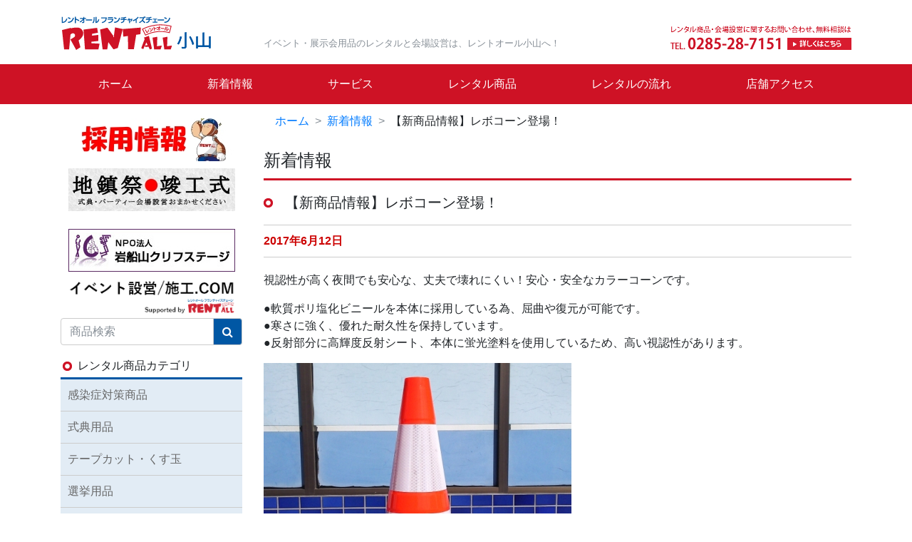

--- FILE ---
content_type: text/html; charset=UTF-8
request_url: https://www.rentall-oyama.com/news/2017/06/post_53.html
body_size: 47702
content:
<!DOCTYPE html>
<html lang="ja">
<head>
	
<!-- Global site tag (gtag.js) - Google Analytics -->
<script async src="https://www.googletagmanager.com/gtag/js?id=UA-17663013-1"></script>
<script>
  window.dataLayer = window.dataLayer || [];
  function gtag(){dataLayer.push(arguments);}
  gtag('js', new Date());

  gtag('config', 'UA-17663013-1');
</script>
	
<meta charset="UTF-8">
<meta name="viewport" content="width=device-width, initial-scale=1, shrink-to-fit=no">
<meta name="description" content="レントオール小山は栃木県小山市の総合レンタル・イベント会社です。 展示会用品、式典用品、模擬店用品、テント・ステージなどのイベント用品のレンタルから会場設営まで行っております。小山市近郊はもちろん、栃木県全域、茨城県南西部のイベントにも対応いたします。">

<title>【新商品情報】レボコーン登場！ | 栃木県のイベント用品レンタルはレントオール小山へ</title>

<!-- Bootstrap core CSS -->
<link href="https://www.rentall-oyama.com/wp/wp-content/themes/rentall/css/bootstrap.min.css" rel="stylesheet" media="screen">
<link href="https://www.rentall-oyama.com/wp/wp-content/themes/rentall/css/print/bootstrap.min.css" rel="stylesheet" media="print">

<!-- Font Awesome CSS -->
<link href="https://www.rentall-oyama.com/wp/wp-content/themes/rentall/css/font-awesome.min.css" rel="stylesheet">

<!-- Custom styles for this template -->
<link href="https://www.rentall-oyama.com/wp/wp-content/themes/rentall/style.css" rel="stylesheet">
<link href="https://www.rentall-oyama.com/wp/wp-content/themes/rentall/css/override.css" rel="stylesheet" media="screen">
<link href="https://www.rentall-oyama.com/wp/wp-content/themes/rentall/css/print/override.css" rel="stylesheet" media="print">

<!-- 20250129 for test by Fukuda -->	
	

<meta name='robots' content='max-image-preview:large' />
	<style>img:is([sizes="auto" i], [sizes^="auto," i]) { contain-intrinsic-size: 3000px 1500px }</style>
	<link rel="alternate" type="application/rss+xml" title="栃木県のイベント用品レンタルはレントオール小山へ &raquo; 【新商品情報】レボコーン登場！ のコメントのフィード" href="https://www.rentall-oyama.com/news/2017/06/post_53.html/feed" />
<script type="text/javascript">
/* <![CDATA[ */
window._wpemojiSettings = {"baseUrl":"https:\/\/s.w.org\/images\/core\/emoji\/16.0.1\/72x72\/","ext":".png","svgUrl":"https:\/\/s.w.org\/images\/core\/emoji\/16.0.1\/svg\/","svgExt":".svg","source":{"concatemoji":"https:\/\/www.rentall-oyama.com\/wp\/wp-includes\/js\/wp-emoji-release.min.js"}};
/*! This file is auto-generated */
!function(s,n){var o,i,e;function c(e){try{var t={supportTests:e,timestamp:(new Date).valueOf()};sessionStorage.setItem(o,JSON.stringify(t))}catch(e){}}function p(e,t,n){e.clearRect(0,0,e.canvas.width,e.canvas.height),e.fillText(t,0,0);var t=new Uint32Array(e.getImageData(0,0,e.canvas.width,e.canvas.height).data),a=(e.clearRect(0,0,e.canvas.width,e.canvas.height),e.fillText(n,0,0),new Uint32Array(e.getImageData(0,0,e.canvas.width,e.canvas.height).data));return t.every(function(e,t){return e===a[t]})}function u(e,t){e.clearRect(0,0,e.canvas.width,e.canvas.height),e.fillText(t,0,0);for(var n=e.getImageData(16,16,1,1),a=0;a<n.data.length;a++)if(0!==n.data[a])return!1;return!0}function f(e,t,n,a){switch(t){case"flag":return n(e,"\ud83c\udff3\ufe0f\u200d\u26a7\ufe0f","\ud83c\udff3\ufe0f\u200b\u26a7\ufe0f")?!1:!n(e,"\ud83c\udde8\ud83c\uddf6","\ud83c\udde8\u200b\ud83c\uddf6")&&!n(e,"\ud83c\udff4\udb40\udc67\udb40\udc62\udb40\udc65\udb40\udc6e\udb40\udc67\udb40\udc7f","\ud83c\udff4\u200b\udb40\udc67\u200b\udb40\udc62\u200b\udb40\udc65\u200b\udb40\udc6e\u200b\udb40\udc67\u200b\udb40\udc7f");case"emoji":return!a(e,"\ud83e\udedf")}return!1}function g(e,t,n,a){var r="undefined"!=typeof WorkerGlobalScope&&self instanceof WorkerGlobalScope?new OffscreenCanvas(300,150):s.createElement("canvas"),o=r.getContext("2d",{willReadFrequently:!0}),i=(o.textBaseline="top",o.font="600 32px Arial",{});return e.forEach(function(e){i[e]=t(o,e,n,a)}),i}function t(e){var t=s.createElement("script");t.src=e,t.defer=!0,s.head.appendChild(t)}"undefined"!=typeof Promise&&(o="wpEmojiSettingsSupports",i=["flag","emoji"],n.supports={everything:!0,everythingExceptFlag:!0},e=new Promise(function(e){s.addEventListener("DOMContentLoaded",e,{once:!0})}),new Promise(function(t){var n=function(){try{var e=JSON.parse(sessionStorage.getItem(o));if("object"==typeof e&&"number"==typeof e.timestamp&&(new Date).valueOf()<e.timestamp+604800&&"object"==typeof e.supportTests)return e.supportTests}catch(e){}return null}();if(!n){if("undefined"!=typeof Worker&&"undefined"!=typeof OffscreenCanvas&&"undefined"!=typeof URL&&URL.createObjectURL&&"undefined"!=typeof Blob)try{var e="postMessage("+g.toString()+"("+[JSON.stringify(i),f.toString(),p.toString(),u.toString()].join(",")+"));",a=new Blob([e],{type:"text/javascript"}),r=new Worker(URL.createObjectURL(a),{name:"wpTestEmojiSupports"});return void(r.onmessage=function(e){c(n=e.data),r.terminate(),t(n)})}catch(e){}c(n=g(i,f,p,u))}t(n)}).then(function(e){for(var t in e)n.supports[t]=e[t],n.supports.everything=n.supports.everything&&n.supports[t],"flag"!==t&&(n.supports.everythingExceptFlag=n.supports.everythingExceptFlag&&n.supports[t]);n.supports.everythingExceptFlag=n.supports.everythingExceptFlag&&!n.supports.flag,n.DOMReady=!1,n.readyCallback=function(){n.DOMReady=!0}}).then(function(){return e}).then(function(){var e;n.supports.everything||(n.readyCallback(),(e=n.source||{}).concatemoji?t(e.concatemoji):e.wpemoji&&e.twemoji&&(t(e.twemoji),t(e.wpemoji)))}))}((window,document),window._wpemojiSettings);
/* ]]> */
</script>
<style id='wp-emoji-styles-inline-css' type='text/css'>

	img.wp-smiley, img.emoji {
		display: inline !important;
		border: none !important;
		box-shadow: none !important;
		height: 1em !important;
		width: 1em !important;
		margin: 0 0.07em !important;
		vertical-align: -0.1em !important;
		background: none !important;
		padding: 0 !important;
	}
</style>
<link rel='stylesheet' id='wp-block-library-css' href='https://www.rentall-oyama.com/wp/wp-includes/css/dist/block-library/style.min.css' type='text/css' media='all' />
<style id='classic-theme-styles-inline-css' type='text/css'>
/*! This file is auto-generated */
.wp-block-button__link{color:#fff;background-color:#32373c;border-radius:9999px;box-shadow:none;text-decoration:none;padding:calc(.667em + 2px) calc(1.333em + 2px);font-size:1.125em}.wp-block-file__button{background:#32373c;color:#fff;text-decoration:none}
</style>
<style id='global-styles-inline-css' type='text/css'>
:root{--wp--preset--aspect-ratio--square: 1;--wp--preset--aspect-ratio--4-3: 4/3;--wp--preset--aspect-ratio--3-4: 3/4;--wp--preset--aspect-ratio--3-2: 3/2;--wp--preset--aspect-ratio--2-3: 2/3;--wp--preset--aspect-ratio--16-9: 16/9;--wp--preset--aspect-ratio--9-16: 9/16;--wp--preset--color--black: #000000;--wp--preset--color--cyan-bluish-gray: #abb8c3;--wp--preset--color--white: #ffffff;--wp--preset--color--pale-pink: #f78da7;--wp--preset--color--vivid-red: #cf2e2e;--wp--preset--color--luminous-vivid-orange: #ff6900;--wp--preset--color--luminous-vivid-amber: #fcb900;--wp--preset--color--light-green-cyan: #7bdcb5;--wp--preset--color--vivid-green-cyan: #00d084;--wp--preset--color--pale-cyan-blue: #8ed1fc;--wp--preset--color--vivid-cyan-blue: #0693e3;--wp--preset--color--vivid-purple: #9b51e0;--wp--preset--gradient--vivid-cyan-blue-to-vivid-purple: linear-gradient(135deg,rgba(6,147,227,1) 0%,rgb(155,81,224) 100%);--wp--preset--gradient--light-green-cyan-to-vivid-green-cyan: linear-gradient(135deg,rgb(122,220,180) 0%,rgb(0,208,130) 100%);--wp--preset--gradient--luminous-vivid-amber-to-luminous-vivid-orange: linear-gradient(135deg,rgba(252,185,0,1) 0%,rgba(255,105,0,1) 100%);--wp--preset--gradient--luminous-vivid-orange-to-vivid-red: linear-gradient(135deg,rgba(255,105,0,1) 0%,rgb(207,46,46) 100%);--wp--preset--gradient--very-light-gray-to-cyan-bluish-gray: linear-gradient(135deg,rgb(238,238,238) 0%,rgb(169,184,195) 100%);--wp--preset--gradient--cool-to-warm-spectrum: linear-gradient(135deg,rgb(74,234,220) 0%,rgb(151,120,209) 20%,rgb(207,42,186) 40%,rgb(238,44,130) 60%,rgb(251,105,98) 80%,rgb(254,248,76) 100%);--wp--preset--gradient--blush-light-purple: linear-gradient(135deg,rgb(255,206,236) 0%,rgb(152,150,240) 100%);--wp--preset--gradient--blush-bordeaux: linear-gradient(135deg,rgb(254,205,165) 0%,rgb(254,45,45) 50%,rgb(107,0,62) 100%);--wp--preset--gradient--luminous-dusk: linear-gradient(135deg,rgb(255,203,112) 0%,rgb(199,81,192) 50%,rgb(65,88,208) 100%);--wp--preset--gradient--pale-ocean: linear-gradient(135deg,rgb(255,245,203) 0%,rgb(182,227,212) 50%,rgb(51,167,181) 100%);--wp--preset--gradient--electric-grass: linear-gradient(135deg,rgb(202,248,128) 0%,rgb(113,206,126) 100%);--wp--preset--gradient--midnight: linear-gradient(135deg,rgb(2,3,129) 0%,rgb(40,116,252) 100%);--wp--preset--font-size--small: 13px;--wp--preset--font-size--medium: 20px;--wp--preset--font-size--large: 36px;--wp--preset--font-size--x-large: 42px;--wp--preset--spacing--20: 0.44rem;--wp--preset--spacing--30: 0.67rem;--wp--preset--spacing--40: 1rem;--wp--preset--spacing--50: 1.5rem;--wp--preset--spacing--60: 2.25rem;--wp--preset--spacing--70: 3.38rem;--wp--preset--spacing--80: 5.06rem;--wp--preset--shadow--natural: 6px 6px 9px rgba(0, 0, 0, 0.2);--wp--preset--shadow--deep: 12px 12px 50px rgba(0, 0, 0, 0.4);--wp--preset--shadow--sharp: 6px 6px 0px rgba(0, 0, 0, 0.2);--wp--preset--shadow--outlined: 6px 6px 0px -3px rgba(255, 255, 255, 1), 6px 6px rgba(0, 0, 0, 1);--wp--preset--shadow--crisp: 6px 6px 0px rgba(0, 0, 0, 1);}:where(.is-layout-flex){gap: 0.5em;}:where(.is-layout-grid){gap: 0.5em;}body .is-layout-flex{display: flex;}.is-layout-flex{flex-wrap: wrap;align-items: center;}.is-layout-flex > :is(*, div){margin: 0;}body .is-layout-grid{display: grid;}.is-layout-grid > :is(*, div){margin: 0;}:where(.wp-block-columns.is-layout-flex){gap: 2em;}:where(.wp-block-columns.is-layout-grid){gap: 2em;}:where(.wp-block-post-template.is-layout-flex){gap: 1.25em;}:where(.wp-block-post-template.is-layout-grid){gap: 1.25em;}.has-black-color{color: var(--wp--preset--color--black) !important;}.has-cyan-bluish-gray-color{color: var(--wp--preset--color--cyan-bluish-gray) !important;}.has-white-color{color: var(--wp--preset--color--white) !important;}.has-pale-pink-color{color: var(--wp--preset--color--pale-pink) !important;}.has-vivid-red-color{color: var(--wp--preset--color--vivid-red) !important;}.has-luminous-vivid-orange-color{color: var(--wp--preset--color--luminous-vivid-orange) !important;}.has-luminous-vivid-amber-color{color: var(--wp--preset--color--luminous-vivid-amber) !important;}.has-light-green-cyan-color{color: var(--wp--preset--color--light-green-cyan) !important;}.has-vivid-green-cyan-color{color: var(--wp--preset--color--vivid-green-cyan) !important;}.has-pale-cyan-blue-color{color: var(--wp--preset--color--pale-cyan-blue) !important;}.has-vivid-cyan-blue-color{color: var(--wp--preset--color--vivid-cyan-blue) !important;}.has-vivid-purple-color{color: var(--wp--preset--color--vivid-purple) !important;}.has-black-background-color{background-color: var(--wp--preset--color--black) !important;}.has-cyan-bluish-gray-background-color{background-color: var(--wp--preset--color--cyan-bluish-gray) !important;}.has-white-background-color{background-color: var(--wp--preset--color--white) !important;}.has-pale-pink-background-color{background-color: var(--wp--preset--color--pale-pink) !important;}.has-vivid-red-background-color{background-color: var(--wp--preset--color--vivid-red) !important;}.has-luminous-vivid-orange-background-color{background-color: var(--wp--preset--color--luminous-vivid-orange) !important;}.has-luminous-vivid-amber-background-color{background-color: var(--wp--preset--color--luminous-vivid-amber) !important;}.has-light-green-cyan-background-color{background-color: var(--wp--preset--color--light-green-cyan) !important;}.has-vivid-green-cyan-background-color{background-color: var(--wp--preset--color--vivid-green-cyan) !important;}.has-pale-cyan-blue-background-color{background-color: var(--wp--preset--color--pale-cyan-blue) !important;}.has-vivid-cyan-blue-background-color{background-color: var(--wp--preset--color--vivid-cyan-blue) !important;}.has-vivid-purple-background-color{background-color: var(--wp--preset--color--vivid-purple) !important;}.has-black-border-color{border-color: var(--wp--preset--color--black) !important;}.has-cyan-bluish-gray-border-color{border-color: var(--wp--preset--color--cyan-bluish-gray) !important;}.has-white-border-color{border-color: var(--wp--preset--color--white) !important;}.has-pale-pink-border-color{border-color: var(--wp--preset--color--pale-pink) !important;}.has-vivid-red-border-color{border-color: var(--wp--preset--color--vivid-red) !important;}.has-luminous-vivid-orange-border-color{border-color: var(--wp--preset--color--luminous-vivid-orange) !important;}.has-luminous-vivid-amber-border-color{border-color: var(--wp--preset--color--luminous-vivid-amber) !important;}.has-light-green-cyan-border-color{border-color: var(--wp--preset--color--light-green-cyan) !important;}.has-vivid-green-cyan-border-color{border-color: var(--wp--preset--color--vivid-green-cyan) !important;}.has-pale-cyan-blue-border-color{border-color: var(--wp--preset--color--pale-cyan-blue) !important;}.has-vivid-cyan-blue-border-color{border-color: var(--wp--preset--color--vivid-cyan-blue) !important;}.has-vivid-purple-border-color{border-color: var(--wp--preset--color--vivid-purple) !important;}.has-vivid-cyan-blue-to-vivid-purple-gradient-background{background: var(--wp--preset--gradient--vivid-cyan-blue-to-vivid-purple) !important;}.has-light-green-cyan-to-vivid-green-cyan-gradient-background{background: var(--wp--preset--gradient--light-green-cyan-to-vivid-green-cyan) !important;}.has-luminous-vivid-amber-to-luminous-vivid-orange-gradient-background{background: var(--wp--preset--gradient--luminous-vivid-amber-to-luminous-vivid-orange) !important;}.has-luminous-vivid-orange-to-vivid-red-gradient-background{background: var(--wp--preset--gradient--luminous-vivid-orange-to-vivid-red) !important;}.has-very-light-gray-to-cyan-bluish-gray-gradient-background{background: var(--wp--preset--gradient--very-light-gray-to-cyan-bluish-gray) !important;}.has-cool-to-warm-spectrum-gradient-background{background: var(--wp--preset--gradient--cool-to-warm-spectrum) !important;}.has-blush-light-purple-gradient-background{background: var(--wp--preset--gradient--blush-light-purple) !important;}.has-blush-bordeaux-gradient-background{background: var(--wp--preset--gradient--blush-bordeaux) !important;}.has-luminous-dusk-gradient-background{background: var(--wp--preset--gradient--luminous-dusk) !important;}.has-pale-ocean-gradient-background{background: var(--wp--preset--gradient--pale-ocean) !important;}.has-electric-grass-gradient-background{background: var(--wp--preset--gradient--electric-grass) !important;}.has-midnight-gradient-background{background: var(--wp--preset--gradient--midnight) !important;}.has-small-font-size{font-size: var(--wp--preset--font-size--small) !important;}.has-medium-font-size{font-size: var(--wp--preset--font-size--medium) !important;}.has-large-font-size{font-size: var(--wp--preset--font-size--large) !important;}.has-x-large-font-size{font-size: var(--wp--preset--font-size--x-large) !important;}
:where(.wp-block-post-template.is-layout-flex){gap: 1.25em;}:where(.wp-block-post-template.is-layout-grid){gap: 1.25em;}
:where(.wp-block-columns.is-layout-flex){gap: 2em;}:where(.wp-block-columns.is-layout-grid){gap: 2em;}
:root :where(.wp-block-pullquote){font-size: 1.5em;line-height: 1.6;}
</style>
<link rel='stylesheet' id='tablepress-default-css' href='https://www.rentall-oyama.com/wp/wp-content/plugins/tablepress/css/build/default.css' type='text/css' media='all' />
<link rel="https://api.w.org/" href="https://www.rentall-oyama.com/wp-json/" /><link rel="alternate" title="JSON" type="application/json" href="https://www.rentall-oyama.com/wp-json/wp/v2/posts/848" /><link rel="EditURI" type="application/rsd+xml" title="RSD" href="https://www.rentall-oyama.com/wp/xmlrpc.php?rsd" />
<link rel="canonical" href="https://www.rentall-oyama.com/news/2017/06/post_53.html" />
<link rel='shortlink' href='https://www.rentall-oyama.com/?p=848' />
<link rel="alternate" title="oEmbed (JSON)" type="application/json+oembed" href="https://www.rentall-oyama.com/wp-json/oembed/1.0/embed?url=https%3A%2F%2Fwww.rentall-oyama.com%2Fnews%2F2017%2F06%2Fpost_53.html" />
<link rel="alternate" title="oEmbed (XML)" type="text/xml+oembed" href="https://www.rentall-oyama.com/wp-json/oembed/1.0/embed?url=https%3A%2F%2Fwww.rentall-oyama.com%2Fnews%2F2017%2F06%2Fpost_53.html&#038;format=xml" />
<link rel="icon" href="https://www.rentall-oyama.com/wp/wp-content/uploads/favicon.ico" sizes="32x32" />
<link rel="icon" href="https://www.rentall-oyama.com/wp/wp-content/uploads/favicon.ico" sizes="192x192" />
<link rel="apple-touch-icon" href="https://www.rentall-oyama.com/wp/wp-content/uploads/favicon.ico" />
<meta name="msapplication-TileImage" content="https://www.rentall-oyama.com/wp/wp-content/uploads/favicon.ico" />
		<style type="text/css" id="wp-custom-css">
			.pic_frame {
    display: inline-block;
    text-align: center;
}

img {
	max-width: 100%;
	height: auto;
}

table {
    text-align: center;
}

.youtube {
  width: 100%;
  aspect-ratio: 16 / 9;
}
.youtube iframe {
  width: 100%;
  height: 100%;
}		</style>
		
</head>
<body class="wp-singular post-template-default single single-post postid-848 single-format-standard wp-theme-rentall">
<div id="wrapper" style="page-break-inside: avoid;">

	<div id="header" class="header container d-none d-md-block" style="margin-top:20px; margin-bottom:20px;">
		<div class="row">
			<div class="col-md-12 col-lg-6 order-lg-2 hidden-print">
				<h1 class="headline">イベント・展示会用品のレンタルと会場設営は、レントオール小山へ！</h1>
			</div>

			<div class="col-md-6 col-lg-3 order-lg-1">
				<a href="https://www.rentall-oyama.com/"><img class="float-left" src="https://www.rentall-oyama.com/wp/wp-content/themes/rentall/images/logo-01.gif" alt="レントオール小山"></a>
			</div>

			<div class="col-md-12 col-lg-6 order-lg-2 d-none d-print-block"></div>

			<div class="col-md-6 col-lg-3 order-lg-12">
				<a href="https://www.rentall-oyama.com/contact"><img class="float-right" style="margin-top: 14px;" src="https://www.rentall-oyama.com/wp/wp-content/themes/rentall/images/nav-07.gif"></a>
			</div>
		</div>
	</div><!-- /#header -->

	<nav class="navbar navbar-expand-md navbar-dark hidden-print" style="background-color: #CE1225;">
		<div class="container">
			<a class="navbar-brand" style="background-color: #fff; padding: 0;" href="https://www.rentall-oyama.com/"><img style="height: 45px;" src="https://www.rentall-oyama.com/wp/wp-content/themes/rentall/images/logo-02.png" alt="レントオール小山"></a>
			<button class="navbar-toggler" type="button" data-toggle="collapse" data-target="#navbarNav" aria-controls="navbarNav" aria-expanded="false" aria-label="Toggle navigation">
				<span class="navbar-toggler-icon"></span>
			</button>
			<div class="collapse navbar-collapse" id="navbarNav">
				<div class="navbar-search">
					<form role="search" method="get" class="search-form navbar-form form-inline" action="https://www.rentall-oyama.com/">
						<div class="input-group">
							<input type="search" class="search-field form-control" placeholder="商品検索" value="" name="s" title="検索:" />
							<span class="input-group-btn">
								<input type="submit" class="search-submit btn btn-default" value="&#xf002;" />
							</span>
						</div>
					</form>
				</div>
				<ul class="navbar-nav nav-fill w-100 align-items-start">
					<li class="nav-item">
						<a class="nav-link" href="https://www.rentall-oyama.com/">ホーム</a>
					</li>
					<li class="nav-item">
						<a class="nav-link" href="https://www.rentall-oyama.com/news">新着情報</a>
					</li>
					<li class="nav-item">
						<a class="nav-link" href="https://www.rentall-oyama.com/service">サービス</a>
					</li>
					<li class="nav-item">
						<a class="nav-link" href="https://www.rentall-oyama.com/rental">レンタル商品</a>
					</li>
					<li class="nav-item">
						<a class="nav-link" href="https://www.rentall-oyama.com/flow">レンタルの流れ</a>
					</li>
					<li class="nav-item">
						<a class="nav-link" href="https://www.rentall-oyama.com/access">店舗アクセス</a>
					</li>
					<li class="nav-item navbar-contact">
						<a class="nav-link" href="https://www.rentall-oyama.com/contact">お問い合わせ</a>
					</li>
				</ul>
			</div>
		</div>
	</nav>

	<div class="d-block d-md-none" style="text-align: center; margin-top: 20px;">
		<a href="/contact"><img src="https://www.rentall-oyama.com/wp/wp-content/themes/rentall/images/nav-07.gif"></a>
	</div>

	
<!-- 20250129 for test by Fukuda -->	
	
	<div class="container">
		<div class="row">
			<div id="main" class="col-md-8 order-md-12 col-lg-9">

				<ul class="breadcrumb">
	<li class="level-1 top breadcrumb-item"><a href="https://www.rentall-oyama.com/">ホーム</a></li>
	<li class="level-2 sub breadcrumb-item"><a href="https://www.rentall-oyama.com/./news">新着情報</a></li>
	<li class="level-3 sub tail breadcrumb-item current">【新商品情報】レボコーン登場！</li>
</ul>

				
				<div class="content">

																							<h2 class="title">新着情報</h2>
												<div id="post-detail">
													<h3 class="post-title">【新商品情報】レボコーン登場！</h3>
							<p class="post-date">2017年6月12日</p>
							<div class="post-body">
								<p>視認性が高く夜間でも安心な、丈夫で壊れにくい！安心・安全なカラーコーンです。</p>
<p>●​軟​質​ポ​リ​塩​化​ビ​ニ​ー​ル​を​本​体​に​採​用​し​て​い​る​為​、​屈​曲​や​復​元​が​可​能​で​す​。<br />
​●​寒​さ​に​強​く​、​優​れ​た​耐​久​性​を保持しています​。 ​<br />
●​​反​射​部​分​に​高​輝​度​反​射​シ​ー​ト​、本体に蛍光塗料を​使​用​し​て​い​る​た​め​、​高​い​視​認​性​があります​。</p>
<p><a href="https://www.rentall-oyama.com/item/post_686"><img decoding="async" alt="revocone.jpg" class="mt-image-none" src="https://www.rentall-oyama.com/mt/item/revocone.jpg" style="max-width: 100%;height:auto;" /></a></p>
							</div>
													<p><a class="arrow" href="/news">新着情報トップへ戻る</a></p>
						</div>
					
				</div>

									<div class="widget_text bottom-widget"><div class="textwidget custom-html-widget"><p id="contactbanner"><a href="https://www.rentall-oyama.com/contact"><img style="width: 100%; max-width: 675px;" src="https://www.rentall-oyama.com/wp/wp-content/uploads/contact_banner.png" alt="お問い合わせ"></a></p>
</div></div>				
			</div><!-- /#main -->

			<div id="sub" class="col-md-4 order-md-1 col-lg-3">
					<div id="sidebar" class="row justify-content-center">
		<div id="side-banner" class="col-auto col-sm-6 col-md-12">

			<div>
	<a class="frame" href="https://www.rentall-oyama.com/contents/contents-2037">
			<img src="https://www.rentall-oyama.com/wp/wp-content/uploads/recruit20180625.jpg" class="attachment-post-thumbnail size-post-thumbnail wp-post-image" alt="採用情報" decoding="async" loading="lazy" />		</a>
</div><div>
	<a class="frame" href="https://www.rentall-oyama.com/contents/shinji_ritual">
			<img src="https://www.rentall-oyama.com/wp/wp-content/uploads/shikiten_banner.jpg" class="attachment-post-thumbnail size-post-thumbnail wp-post-image" alt="地鎮祭・竣工式もお任せ下さい！" decoding="async" loading="lazy" />		</a>
</div>
		</div>
		
		<a href="http://www.cliff-stage.com/" target="_blank" rel="noopener">
			<img alt="岩船山クリフステージ" class="mt-image-none" height="60" 
				 src="https://www.rentall-oyama.com/mt/link/link-02.jpg" 
				 style="margin: 5px;" width="234" /></a>
						
		<a href="https://event.rent-all.jp/" target="_blank" rel="noopener">
			<img alt="イベント設営/施工ドットコム" 
				 class="mt-image-none" height="60" 
				 src="https://www.rentall-oyama.com/wp/wp-content/uploads/new_site_logo.png"
				 style="margin: 5px;" width="234" /></a>

		<div id="side-search" class="col-auto col-sm-6 col-md-12 hidden-print">
			<form role="search" method="get" class="search-form navbar-form form-inline" action="https://www.rentall-oyama.com/">
	<div class="row">
		<div class="col-md-12 input-group">
			<input type="search" class="search-field form-control" style="min-width:150px;" placeholder="商品検索" value="" name="s" title="検索:" />
			<span class="input-group-btn">
				<input type="submit" class="search-submit btn btn-default" value="&#xf002;" />
			</span>
		</div>
	</div>
</form>		</div>
		
		<div id="side-menu" class="col-md-12">
			<h3 class="widget-title">レンタル商品カテゴリ</h3>
			<ul class="menu">
					<li class="cat-item cat-item-275"><a href="https://www.rentall-oyama.com/category/covid-19-countermeasure">感染症対策商品</a>
<ul class='children'>
	<li class="cat-item cat-item-277"><a href="https://www.rentall-oyama.com/category/covid-19-countermeasure/partition">パーティション</a>
</li>
	<li class="cat-item cat-item-276"><a href="https://www.rentall-oyama.com/category/covid-19-countermeasure/temperature-measurement">温度測定・除菌用品・備品類</a>
</li>
</ul>
</li>
	<li class="cat-item cat-item-222"><a href="https://www.rentall-oyama.com/category/%e5%bc%8f%e5%85%b8%e7%94%a8%e5%93%81">式典用品</a>
<ul class='children'>
	<li class="cat-item cat-item-44"><a href="https://www.rentall-oyama.com/category/%e5%bc%8f%e5%85%b8%e7%94%a8%e5%93%81/%e5%9c%b0%e9%8e%ae%e7%a5%ad%e3%83%bb%e7%ab%a3%e5%b7%a5%e5%bc%8f">地鎮祭・竣工式</a>
</li>
	<li class="cat-item cat-item-41"><a href="https://www.rentall-oyama.com/category/%e5%bc%8f%e5%85%b8%e7%94%a8%e5%93%81/%e5%bc%8f%e5%85%b8%e7%94%a8%e5%93%81%e3%81%9d%e3%81%ae%e4%bb%96">式典用品その他</a>
</li>
</ul>
</li>
	<li class="cat-item cat-item-223"><a href="https://www.rentall-oyama.com/category/%e3%83%86%e3%83%bc%e3%83%97%e3%82%ab%e3%83%83%e3%83%88%e3%83%bb%e3%81%8f%e3%81%99%e7%8e%89">テープカット・くす玉</a>
<ul class='children'>
	<li class="cat-item cat-item-43"><a href="https://www.rentall-oyama.com/category/%e3%83%86%e3%83%bc%e3%83%97%e3%82%ab%e3%83%83%e3%83%88%e3%83%bb%e3%81%8f%e3%81%99%e7%8e%89/%e3%81%8f%e3%81%99%e7%8e%89%e3%83%bb%e9%99%a4%e5%b9%95">くす玉・除幕</a>
</li>
	<li class="cat-item cat-item-42"><a href="https://www.rentall-oyama.com/category/%e3%83%86%e3%83%bc%e3%83%97%e3%82%ab%e3%83%83%e3%83%88%e3%83%bb%e3%81%8f%e3%81%99%e7%8e%89/%e3%83%86%e3%83%bc%e3%83%97%e3%82%ab%e3%83%83%e3%83%88">テープカット</a>
</li>
</ul>
</li>
	<li class="cat-item cat-item-224"><a href="https://www.rentall-oyama.com/category/%e9%81%b8%e6%8c%99%e7%94%a8%e5%93%81">選挙用品</a>
<ul class='children'>
	<li class="cat-item cat-item-28"><a href="https://www.rentall-oyama.com/category/%e9%81%b8%e6%8c%99%e7%94%a8%e5%93%81/%e4%ba%8b%e5%8b%99%e6%89%80%e5%82%99%e5%93%81">事務所備品</a>
</li>
	<li class="cat-item cat-item-49"><a href="https://www.rentall-oyama.com/category/%e9%81%b8%e6%8c%99%e7%94%a8%e5%93%81/%e8%bb%8a%e8%bc%89%e7%94%a8pa%e3%82%bb%e3%83%83%e3%83%88">車載用PAセット</a>
</li>
</ul>
</li>
	<li class="cat-item cat-item-225"><a href="https://www.rentall-oyama.com/category/%e5%b1%95%e7%a4%ba%e4%bc%9a%e7%94%a8%e5%93%81">展示会用品</a>
<ul class='children'>
	<li class="cat-item cat-item-23"><a href="https://www.rentall-oyama.com/category/%e5%b1%95%e7%a4%ba%e4%bc%9a%e7%94%a8%e5%93%81/%e3%82%b9%e3%82%bf%e3%83%b3%e3%83%89%e9%96%a2%e4%bf%82">スタンド関係</a>
</li>
	<li class="cat-item cat-item-88"><a href="https://www.rentall-oyama.com/category/%e5%b1%95%e7%a4%ba%e4%bc%9a%e7%94%a8%e5%93%81/%e3%83%9d%e3%83%bc%e3%83%ab%e3%83%91%e3%83%bc%e3%83%86%e3%82%a3%e3%82%b7%e3%83%a7%e3%83%b3">ポールパーティション</a>
</li>
	<li class="cat-item cat-item-24"><a href="https://www.rentall-oyama.com/category/%e5%b1%95%e7%a4%ba%e4%bc%9a%e7%94%a8%e5%93%81/%e5%b1%95%e7%a4%ba%e3%83%91%e3%83%8d%e3%83%ab">展示パネル</a>
</li>
	<li class="cat-item cat-item-27"><a href="https://www.rentall-oyama.com/category/%e5%b1%95%e7%a4%ba%e4%bc%9a%e7%94%a8%e5%93%81/%e5%b1%95%e7%a4%ba%e4%bc%9a%e5%82%99%e5%93%81">展示会備品</a>
</li>
</ul>
</li>
	<li class="cat-item cat-item-226"><a href="https://www.rentall-oyama.com/category/%e3%82%b9%e3%83%86%e3%83%bc%e3%82%b8%e3%83%bb%e3%83%88%e3%83%a9%e3%82%b9">ステージ・トラス</a>
<ul class='children'>
	<li class="cat-item cat-item-84"><a href="https://www.rentall-oyama.com/category/%e3%82%b9%e3%83%86%e3%83%bc%e3%82%b8%e3%83%bb%e3%83%88%e3%83%a9%e3%82%b9/%e3%82%84%e3%81%90%e3%82%89">やぐら</a>
</li>
	<li class="cat-item cat-item-92"><a href="https://www.rentall-oyama.com/category/%e3%82%b9%e3%83%86%e3%83%bc%e3%82%b8%e3%83%bb%e3%83%88%e3%83%a9%e3%82%b9/%e3%82%b9%e3%83%86%e3%83%bc%e3%82%b8">ステージ</a>
</li>
	<li class="cat-item cat-item-81"><a href="https://www.rentall-oyama.com/category/%e3%82%b9%e3%83%86%e3%83%bc%e3%82%b8%e3%83%bb%e3%83%88%e3%83%a9%e3%82%b9/%e3%82%b9%e3%83%ad%e3%83%bc%e3%83%97%e3%83%bb%e3%81%8b%e3%81%91%e6%a9%8b">スロープ・かけ橋</a>
</li>
	<li class="cat-item cat-item-85"><a href="https://www.rentall-oyama.com/category/%e3%82%b9%e3%83%86%e3%83%bc%e3%82%b8%e3%83%bb%e3%83%88%e3%83%a9%e3%82%b9/%e3%82%bf%e3%83%af%e3%83%bc%e3%83%bb%e3%82%a4%e3%83%b3%e3%83%88%e3%83%ac">タワー・イントレ</a>
</li>
	<li class="cat-item cat-item-80"><a href="https://www.rentall-oyama.com/category/%e3%82%b9%e3%83%86%e3%83%bc%e3%82%b8%e3%83%bb%e3%83%88%e3%83%a9%e3%82%b9/%e3%83%88%e3%83%a9%e3%82%b9">トラス</a>
</li>
	<li class="cat-item cat-item-45"><a href="https://www.rentall-oyama.com/category/%e3%82%b9%e3%83%86%e3%83%bc%e3%82%b8%e3%83%bb%e3%83%88%e3%83%a9%e3%82%b9/%e8%a6%b3%e8%a6%a7%e5%b8%ad%e3%83%bb%e3%81%b2%e3%81%aa%e5%a3%87">観覧席・ひな壇</a>
</li>
</ul>
</li>
	<li class="cat-item cat-item-126"><a href="https://www.rentall-oyama.com/category/%e3%83%86%e3%83%b3%e3%83%88">テント</a>
<ul class='children'>
	<li class="cat-item cat-item-59"><a href="https://www.rentall-oyama.com/category/%e3%83%86%e3%83%b3%e3%83%88/%e9%9b%86%e4%bc%9a%e7%94%a8%e3%83%bb%e3%83%ad%e3%82%a4%e3%83%a4%e3%83%ab%e3%83%86%e3%83%b3%e3%83%88">集会用・ロイヤルテント</a>
</li>
	<li class="cat-item cat-item-57"><a href="https://www.rentall-oyama.com/category/%e3%83%86%e3%83%b3%e3%83%88/%e5%a4%a7%e5%9e%8b%e3%83%86%e3%83%b3%e3%83%88">大型テント</a>
</li>
	<li class="cat-item cat-item-58"><a href="https://www.rentall-oyama.com/category/%e3%83%86%e3%83%b3%e3%83%88/%e3%82%b9%e3%83%86%e3%83%bc%e3%82%b8%e3%83%86%e3%83%b3%e3%83%88">ステージテント</a>
</li>
	<li class="cat-item cat-item-96"><a href="https://www.rentall-oyama.com/category/%e3%83%86%e3%83%b3%e3%83%88/%e3%82%a2%e3%83%ab%e3%83%9b%e3%83%bc%e3%83%ab%e3%83%86%e3%83%b3%e3%83%88">アルホールテント</a>
</li>
	<li class="cat-item cat-item-56"><a href="https://www.rentall-oyama.com/category/%e3%83%86%e3%83%b3%e3%83%88/%e3%83%86%e3%83%b3%e3%83%88%e5%82%99%e5%93%81">テント備品</a>
</li>
</ul>
</li>
	<li class="cat-item cat-item-228"><a href="https://www.rentall-oyama.com/category/%e3%83%86%e3%83%bc%e3%83%96%e3%83%ab%e3%83%bb%e3%82%a4%e3%82%b9">テーブル・イス</a>
<ul class='children'>
	<li class="cat-item cat-item-7"><a href="https://www.rentall-oyama.com/category/%e3%83%86%e3%83%bc%e3%83%96%e3%83%ab%e3%83%bb%e3%82%a4%e3%82%b9/%e3%82%a4%e3%82%b9">イス</a>
</li>
	<li class="cat-item cat-item-8"><a href="https://www.rentall-oyama.com/category/%e3%83%86%e3%83%bc%e3%83%96%e3%83%ab%e3%83%bb%e3%82%a4%e3%82%b9/%e3%82%ac%e3%83%bc%e3%83%87%e3%83%b3%e7%94%a8%e5%93%81">ガーデン用品</a>
</li>
	<li class="cat-item cat-item-5"><a href="https://www.rentall-oyama.com/category/%e3%83%86%e3%83%bc%e3%83%96%e3%83%ab%e3%83%bb%e3%82%a4%e3%82%b9/%e3%83%86%e3%83%bc%e3%83%96%e3%83%ab">テーブル</a>
</li>
	<li class="cat-item cat-item-10"><a href="https://www.rentall-oyama.com/category/%e3%83%86%e3%83%bc%e3%83%96%e3%83%ab%e3%83%bb%e3%82%a4%e3%82%b9/%e5%95%86%e8%ab%87%e7%94%a8">商談用</a>
</li>
	<li class="cat-item cat-item-9"><a href="https://www.rentall-oyama.com/category/%e3%83%86%e3%83%bc%e3%83%96%e3%83%ab%e3%83%bb%e3%82%a4%e3%82%b9/%e8%b2%a9%e5%a3%b2%e3%82%af%e3%83%ad%e3%82%b9">販売クロス</a>
</li>
</ul>
</li>
	<li class="cat-item cat-item-229"><a href="https://www.rentall-oyama.com/category/%e3%82%a8%e3%82%a2%e3%83%bc%e9%81%8a%e5%85%b7%ef%bc%88%e3%83%95%e3%83%af%e3%83%95%e3%83%af%ef%bc%89">エアー遊具（フワフワ）</a>
<ul class='children'>
	<li class="cat-item cat-item-1"><a href="https://www.rentall-oyama.com/category/%e3%82%a8%e3%82%a2%e3%83%bc%e9%81%8a%e5%85%b7%ef%bc%88%e3%83%95%e3%83%af%e3%83%95%e3%83%af%ef%bc%89/%e3%82%a8%e3%82%a2%e3%83%bc%e3%82%b8%e3%83%a3%e3%83%b3%e3%83%94%e3%83%b3%e3%82%b0">エアージャンピング</a>
</li>
</ul>
</li>
	<li class="cat-item cat-item-230"><a href="https://www.rentall-oyama.com/category/%e3%83%90%e3%82%b6%e3%83%bc%e7%94%a8%e5%93%81">バザー用品</a>
<ul class='children'>
	<li class="cat-item cat-item-47"><a href="https://www.rentall-oyama.com/category/%e3%83%90%e3%82%b6%e3%83%bc%e7%94%a8%e5%93%81/%e3%83%90%e3%82%b6%e3%83%bc%e7%94%a8%e5%93%81%e3%81%9d%e3%81%ae%e4%bb%96">バザー用品その他</a>
</li>
	<li class="cat-item cat-item-71"><a href="https://www.rentall-oyama.com/category/%e3%83%90%e3%82%b6%e3%83%bc%e7%94%a8%e5%93%81/%e3%83%90%e3%82%b6%e3%83%bc%e7%94%a8%e5%93%81%ef%bc%88%e3%82%ac%e3%82%b9%e7%94%a8%ef%bc%89">バザー用品（ガス用）</a>
</li>
	<li class="cat-item cat-item-31"><a href="https://www.rentall-oyama.com/category/%e3%83%90%e3%82%b6%e3%83%bc%e7%94%a8%e5%93%81/%e3%83%90%e3%82%b6%e3%83%bc%e7%94%a8%e5%93%81%ef%bc%88%e9%9b%bb%e6%b0%97%e7%94%a8%ef%bc%89">バザー用品（電気用）</a>
</li>
</ul>
</li>
	<li class="cat-item cat-item-231"><a href="https://www.rentall-oyama.com/category/%e7%b8%81%e6%97%a5%e7%94%a8%e5%93%81">縁日用品</a>
<ul class='children'>
	<li class="cat-item cat-item-73"><a href="https://www.rentall-oyama.com/category/%e7%b8%81%e6%97%a5%e7%94%a8%e5%93%81/%e7%b8%81%e6%97%a5%e7%94%a8%e5%93%81%e3%81%9d%e3%81%ae%e4%bb%96">縁日用品その他</a>
</li>
	<li class="cat-item cat-item-75"><a href="https://www.rentall-oyama.com/category/%e7%b8%81%e6%97%a5%e7%94%a8%e5%93%81/%e7%b8%81%e6%97%a5%e9%81%8a%e5%85%b7">縁日遊具</a>
</li>
</ul>
</li>
	<li class="cat-item cat-item-232"><a href="https://www.rentall-oyama.com/category/%e6%8a%bd%e9%81%b8%e7%94%a8%e5%93%81">抽選用品</a>
<ul class='children'>
	<li class="cat-item cat-item-61"><a href="https://www.rentall-oyama.com/category/%e6%8a%bd%e9%81%b8%e7%94%a8%e5%93%81/%e3%82%ac%e3%83%a9%e3%83%9d%e3%83%b3">ガラポン</a>
</li>
	<li class="cat-item cat-item-60"><a href="https://www.rentall-oyama.com/category/%e6%8a%bd%e9%81%b8%e7%94%a8%e5%93%81/%e3%83%93%e3%83%b3%e3%82%b4">ビンゴ</a>
</li>
	<li class="cat-item cat-item-62"><a href="https://www.rentall-oyama.com/category/%e6%8a%bd%e9%81%b8%e7%94%a8%e5%93%81/%e6%8a%bd%e9%81%b8%e7%94%a8%e5%93%81%e3%81%9d%e3%81%ae%e4%bb%96">抽選用品その他</a>
</li>
</ul>
</li>
	<li class="cat-item cat-item-233"><a href="https://www.rentall-oyama.com/category/%e3%82%a2%e3%83%9f%e3%83%a5%e3%83%bc%e3%82%ba%e3%83%a1%e3%83%b3%e3%83%88%e7%94%a8%e5%93%81">アミューズメント用品</a>
<ul class='children'>
	<li class="cat-item cat-item-3"><a href="https://www.rentall-oyama.com/category/%e3%82%a2%e3%83%9f%e3%83%a5%e3%83%bc%e3%82%ba%e3%83%a1%e3%83%b3%e3%83%88%e7%94%a8%e5%93%81/%e3%82%a2%e3%83%9f%e3%83%a5%e3%83%bc%e3%82%ba%e3%83%a1%e3%83%b3%e3%83%88">アミューズメント</a>
</li>
</ul>
</li>
	<li class="cat-item cat-item-234"><a href="https://www.rentall-oyama.com/category/%e9%9f%b3%e9%9f%bf">音響</a>
<ul class='children'>
	<li class="cat-item cat-item-94"><a href="https://www.rentall-oyama.com/category/%e9%9f%b3%e9%9f%bf/pa%e3%82%bb%e3%83%83%e3%83%88">PAセット</a>
</li>
	<li class="cat-item cat-item-19"><a href="https://www.rentall-oyama.com/category/%e9%9f%b3%e9%9f%bf/%e3%82%a2%e3%83%b3%e3%83%97%e3%83%bb%e3%83%9f%e3%82%ad%e3%82%b5%e3%83%bc">アンプ・ミキサー</a>
</li>
	<li class="cat-item cat-item-20"><a href="https://www.rentall-oyama.com/category/%e9%9f%b3%e9%9f%bf/%e3%82%b9%e3%83%94%e3%83%bc%e3%82%ab%e3%83%bc">スピーカー</a>
</li>
	<li class="cat-item cat-item-21"><a href="https://www.rentall-oyama.com/category/%e9%9f%b3%e9%9f%bf/%e3%83%9e%e3%82%a4%e3%82%af%e9%96%a2%e4%bf%82">マイク関係</a>
</li>
	<li class="cat-item cat-item-22"><a href="https://www.rentall-oyama.com/category/%e9%9f%b3%e9%9f%bf/%e3%83%af%e3%82%a4%e3%83%a4%e3%83%ac%e3%82%b9%e9%96%a2%e4%bf%82">ワイヤレス関係</a>
</li>
	<li class="cat-item cat-item-18"><a href="https://www.rentall-oyama.com/category/%e9%9f%b3%e9%9f%bf/%e6%94%be%e9%80%81%e7%94%a8%e9%96%a2%e4%bf%82">放送用関係</a>
</li>
	<li class="cat-item cat-item-17"><a href="https://www.rentall-oyama.com/category/%e9%9f%b3%e9%9f%bf/%e9%9f%b3%e9%9f%bf%e5%91%a8%e8%be%ba%e6%a9%9f%e5%99%a8%e3%83%bb%e3%83%a1%e3%82%ac%e3%83%9b%e3%83%b3">音響周辺機器・メガホン</a>
</li>
</ul>
</li>
	<li class="cat-item cat-item-235"><a href="https://www.rentall-oyama.com/category/%e7%85%a7%e6%98%8e%e3%83%bb%e7%89%b9%e5%8a%b9">照明・特効</a>
<ul class='children'>
	<li class="cat-item cat-item-90"><a href="https://www.rentall-oyama.com/category/%e7%85%a7%e6%98%8e%e3%83%bb%e7%89%b9%e5%8a%b9/%e6%bc%94%e5%87%ba%e6%a9%9f%e5%99%a8">演出機器</a>
</li>
	<li class="cat-item cat-item-78"><a href="https://www.rentall-oyama.com/category/%e7%85%a7%e6%98%8e%e3%83%bb%e7%89%b9%e5%8a%b9/%e7%85%a7%e6%98%8e%e6%a9%9f%e5%99%a8">照明機器</a>
</li>
</ul>
</li>
	<li class="cat-item cat-item-236"><a href="https://www.rentall-oyama.com/category/%e6%98%a0%e5%83%8f">映像</a>
<ul class='children'>
	<li class="cat-item cat-item-68"><a href="https://www.rentall-oyama.com/category/%e6%98%a0%e5%83%8f/%e3%82%b9%e3%82%af%e3%83%aa%e3%83%bc%e3%83%b3">スクリーン</a>
</li>
	<li class="cat-item cat-item-70"><a href="https://www.rentall-oyama.com/category/%e6%98%a0%e5%83%8f/%e3%83%97%e3%83%ad%e3%82%b8%e3%82%a7%e3%82%af%e3%82%bf%e3%83%bc">プロジェクター</a>
</li>
	<li class="cat-item cat-item-69"><a href="https://www.rentall-oyama.com/category/%e6%98%a0%e5%83%8f/%e6%98%a0%e5%83%8f%e3%81%9d%e3%81%ae%e4%bb%96">映像その他</a>
</li>
</ul>
</li>
	<li class="cat-item cat-item-237"><a href="https://www.rentall-oyama.com/category/%e9%80%9a%e4%bf%a1%e6%a9%9f%e5%99%a8">通信機器</a>
<ul class='children'>
	<li class="cat-item cat-item-77"><a href="https://www.rentall-oyama.com/category/%e9%80%9a%e4%bf%a1%e6%a9%9f%e5%99%a8/%e3%83%88%e3%83%a9%e3%83%b3%e3%82%b7%e3%83%bc%e3%83%90%e3%83%bc">トランシーバー</a>
</li>
	<li class="cat-item cat-item-50"><a href="https://www.rentall-oyama.com/category/%e9%80%9a%e4%bf%a1%e6%a9%9f%e5%99%a8/%e3%83%91%e3%82%bd%e3%82%b3%e3%83%b3%e3%83%bb%e8%a4%87%e5%90%88%e6%a9%9f">パソコン・複合機</a>
</li>
	<li class="cat-item cat-item-51"><a href="https://www.rentall-oyama.com/category/%e9%80%9a%e4%bf%a1%e6%a9%9f%e5%99%a8/%e3%83%af%e3%82%a4%e3%83%a4%e3%83%ac%e3%82%b9%e3%82%ac%e3%82%a4%e3%83%89">ワイヤレスガイド</a>
</li>
</ul>
</li>
	<li class="cat-item cat-item-238"><a href="https://www.rentall-oyama.com/category/%e3%83%91%e3%83%bc%e3%83%86%e3%82%a3%e3%83%bc%e7%94%a8%e5%93%81">パーティー用品</a>
<ul class='children'>
	<li class="cat-item cat-item-93"><a href="https://www.rentall-oyama.com/category/%e3%83%91%e3%83%bc%e3%83%86%e3%82%a3%e3%83%bc%e7%94%a8%e5%93%81/%e3%83%91%e3%83%bc%e3%83%86%e3%82%a3%e3%83%bc%e3%82%af%e3%83%ad%e3%82%b9">パーティークロス</a>
</li>
	<li class="cat-item cat-item-89"><a href="https://www.rentall-oyama.com/category/%e3%83%91%e3%83%bc%e3%83%86%e3%82%a3%e3%83%bc%e7%94%a8%e5%93%81/%e3%83%91%e3%83%bc%e3%83%86%e3%82%a3%e3%83%bc%e5%82%99%e5%93%81">パーティー備品</a>
</li>
</ul>
</li>
	<li class="cat-item cat-item-239"><a href="https://www.rentall-oyama.com/category/%e3%82%b9%e3%83%9d%e3%83%bc%e3%83%84%e7%94%a8%e5%93%81">スポーツ用品</a>
<ul class='children'>
	<li class="cat-item cat-item-13"><a href="https://www.rentall-oyama.com/category/%e3%82%b9%e3%83%9d%e3%83%bc%e3%83%84%e7%94%a8%e5%93%81/%e3%82%b9%e3%83%9d%e3%83%bc%e3%83%84%e9%96%a2%e9%80%a3%e5%85%b7">スポーツ関連具</a>
</li>
	<li class="cat-item cat-item-12"><a href="https://www.rentall-oyama.com/category/%e3%82%b9%e3%83%9d%e3%83%bc%e3%83%84%e7%94%a8%e5%93%81/%e3%82%bd%e3%83%95%e3%83%88%e3%83%9c%e3%83%bc%e3%83%ab%e7%94%a8%e5%93%81">ソフトボール用品</a>
</li>
	<li class="cat-item cat-item-16"><a href="https://www.rentall-oyama.com/category/%e3%82%b9%e3%83%9d%e3%83%bc%e3%83%84%e7%94%a8%e5%93%81/%e9%81%8b%e5%8b%95%e4%bc%9a%e7%94%a8%e5%93%81">運動会用品</a>
</li>
</ul>
</li>
	<li class="cat-item cat-item-240"><a href="https://www.rentall-oyama.com/category/%e7%9d%80%e3%81%90%e3%82%8b%e3%81%bf%e7%94%a8%e5%93%81">着ぐるみ用品</a>
<ul class='children'>
	<li class="cat-item cat-item-4"><a href="https://www.rentall-oyama.com/category/%e7%9d%80%e3%81%90%e3%82%8b%e3%81%bf%e7%94%a8%e5%93%81/%e7%9d%80%e3%81%90%e3%82%8b%e3%81%bf">着ぐるみ</a>
</li>
</ul>
</li>
	<li class="cat-item cat-item-99"><a href="https://www.rentall-oyama.com/category/%e4%bc%9a%e5%a0%b4%e8%a8%ad%e5%96%b6">会場設営</a>
<ul class='children'>
	<li class="cat-item cat-item-76"><a href="https://www.rentall-oyama.com/category/%e4%bc%9a%e5%a0%b4%e8%a8%ad%e5%96%b6/%e3%82%a8%e3%82%a2%e3%83%bc%e3%82%a2%e3%83%bc%e3%83%81">エアーアーチ</a>
</li>
	<li class="cat-item cat-item-29"><a href="https://www.rentall-oyama.com/category/%e4%bc%9a%e5%a0%b4%e8%a8%ad%e5%96%b6/%e4%bc%9a%e5%a0%b4%e5%82%99%e5%93%81">会場備品</a>
</li>
</ul>
</li>
	<li class="cat-item cat-item-241"><a href="https://www.rentall-oyama.com/category/%e5%86%b7%e6%9a%96%e6%88%bf%e3%83%bb%e7%99%ba%e9%9b%bb%e6%a9%9f">冷暖房・発電機</a>
<ul class='children'>
	<li class="cat-item cat-item-36"><a href="https://www.rentall-oyama.com/category/%e5%86%b7%e6%9a%96%e6%88%bf%e3%83%bb%e7%99%ba%e9%9b%bb%e6%a9%9f/%e7%99%ba%e9%9b%bb%e6%a9%9f">発電機</a>
</li>
	<li class="cat-item cat-item-37"><a href="https://www.rentall-oyama.com/category/%e5%86%b7%e6%9a%96%e6%88%bf%e3%83%bb%e7%99%ba%e9%9b%bb%e6%a9%9f/%e5%86%b7%e6%88%bf%e6%a9%9f%e5%99%a8">冷房機器</a>
</li>
	<li class="cat-item cat-item-38"><a href="https://www.rentall-oyama.com/category/%e5%86%b7%e6%9a%96%e6%88%bf%e3%83%bb%e7%99%ba%e9%9b%bb%e6%a9%9f/%e6%9a%96%e6%88%bf%e6%a9%9f%e5%99%a8">暖房機器</a>
</li>
</ul>
</li>
	<li class="cat-item cat-item-242"><a href="https://www.rentall-oyama.com/category/%e4%bb%ae%e8%a8%ad%e3%83%8f%e3%82%a6%e3%82%b9%e3%83%bb%e3%83%88%e3%82%a4%e3%83%ac">仮設ハウス・トイレ</a>
<ul class='children'>
	<li class="cat-item cat-item-35"><a href="https://www.rentall-oyama.com/category/%e4%bb%ae%e8%a8%ad%e3%83%8f%e3%82%a6%e3%82%b9%e3%83%bb%e3%83%88%e3%82%a4%e3%83%ac/%e4%bb%ae%e8%a8%ad%e3%83%88%e3%82%a4%e3%83%ac">仮設トイレ</a>
</li>
	<li class="cat-item cat-item-34"><a href="https://www.rentall-oyama.com/category/%e4%bb%ae%e8%a8%ad%e3%83%8f%e3%82%a6%e3%82%b9%e3%83%bb%e3%83%88%e3%82%a4%e3%83%ac/%e4%bb%ae%e8%a8%ad%e3%83%8f%e3%82%a6%e3%82%b9">仮設ハウス</a>
</li>
</ul>
</li>
	<li class="cat-item cat-item-243"><a href="https://www.rentall-oyama.com/category/%e5%85%a5%e5%ad%a6%e5%bc%8f%e3%83%bb%e5%8d%92%e6%a5%ad%e5%bc%8f%e3%83%bb%e5%85%a5%e7%a4%be%e5%bc%8f%e7%94%a8%e5%93%81">入学式・卒業式・入社式用品</a>
<ul class='children'>
	<li class="cat-item cat-item-6"><a href="https://www.rentall-oyama.com/category/%e5%85%a5%e5%ad%a6%e5%bc%8f%e3%83%bb%e5%8d%92%e6%a5%ad%e5%bc%8f%e3%83%bb%e5%85%a5%e7%a4%be%e5%bc%8f%e7%94%a8%e5%93%81/%e5%85%a5%e5%ad%a6%e5%bc%8f%e3%83%bb%e5%8d%92%e6%a5%ad%e5%bc%8f%e3%83%bb%e5%85%a5%e7%a4%be%e5%bc%8f">入学式・卒業式・入社式</a>
</li>
</ul>
</li>
			</ul>
		</div>

				<div id="side-widjet" class="col-md-12">
				</div>

	</div>			</div><!-- /#sub -->
		</div>

		<div id="totop">
			<a href="#top">このページの最上部へ</a>
		</div>

	</div><!-- /.container -->

	<hr>

	<div id="footer" class="container">
		<div class="row">
			<div class="menu col-md-7 order-md-2 hidden-print">
				<ul class="footnav">
					<li class="footnav-item"><a href="https://www.rentall-oyama.com/company">会社概要</a></li>
					<li class="footnav-item"><a href="https://www.rentall-oyama.com/kiyaku">レンタル規約</a></li>
					<li class="footnav-item"><a href="https://www.rentall-oyama.com/link">リンク</a></li>
					<li class="footnav-item"><a href="https://www.rentall-oyama.com/privacy">個人情報保護方針</a></li>
					<li class="footnav-item"><a href="http://www.rent-all.co.jp/rent_search/" target="_blank">全国のレントオール検索</a></li>
				</ul>
			</div>

			<div class="company col-md-5 order-md-1">
				<div class="logo"><img src="https://www.rentall-oyama.com/wp/wp-content/themes/rentall/images/logo-01.gif"></div>
				<div class="address">レントオール小山 <br />〒323-0829 栃木県小山市東城南4-28-7</div>
			</div>

			<div class="copyright col-md-12 order-md-12">
				Copyright © 2010 RENT ALL OYAMA. All Rights Reverved.
			</div>
		</div>
	</div><!-- /#footer -->

</div><!-- /#wrapper -->

<!-- Bootstrap core JavaScript
================================================== -->
<!-- Placed at the end of the document so the pages load faster -->
<script src="https://www.rentall-oyama.com/wp/wp-content/themes/rentall/js/jquery.min.js"></script>
<script src="https://www.rentall-oyama.com/wp/wp-content/themes/rentall/js/popper.min.js"></script>
<script src="https://www.rentall-oyama.com/wp/wp-content/themes/rentall/js/bootstrap.min.js"></script>
<!-- IE10 viewport hack for Surface/desktop Windows 8 bug -->
<script src="https://www.rentall-oyama.com/wp/wp-content/themes/rentall/js/ie10-viewport-bug-workaround.js"></script>
<script src="https://www.rentall-oyama.com/wp/wp-content/themes/rentall/js/ofi.min.js"></script>
<script>
	$(function () { objectFitImages() });
</script>
<script>

	$(function(){
		$('li.current-cat,li.current-cat-parent').children('ul.children').show();
		$('#side-menu ul > li').each(function(){
			$(this).children('ul.children').prev('a').on('click', function() {
				$(this).next().slideToggle(200);
				return false;
			});
		});


	});

</script>

<script type="speculationrules">
{"prefetch":[{"source":"document","where":{"and":[{"href_matches":"\/*"},{"not":{"href_matches":["\/wp\/wp-*.php","\/wp\/wp-admin\/*","\/wp\/wp-content\/uploads\/*","\/wp\/wp-content\/*","\/wp\/wp-content\/plugins\/*","\/wp\/wp-content\/themes\/rentall\/*","\/*\\?(.+)"]}},{"not":{"selector_matches":"a[rel~=\"nofollow\"]"}},{"not":{"selector_matches":".no-prefetch, .no-prefetch a"}}]},"eagerness":"conservative"}]}
</script>
</body>
</html>

--- FILE ---
content_type: text/css
request_url: https://www.rentall-oyama.com/wp/wp-content/themes/rentall/style.css
body_size: 12704
content:
@charset "UTF-8";
/*
Theme Name:レントオール小山
Description:レントオール小山様専用テーマです
Author:株式会社コアネット
Author URI:http://www.coa2.co.jp
Version:0.9
*/

/*
 *--------------------------------
 * 共通
 *--------------------------------
 */

h2.title {
	border-bottom: 3px #CE1225 solid;
	line-height: 125%;
	margin-bottom: 20px;
	padding-bottom: 10px;
}

h3.title {
	background: url(images/icon-02.gif) no-repeat;
	background-position: left center;
	padding-left: 30px;
	margin: 10px 0;
}

h3.title-line {
	background: url(images/icon-02.gif) no-repeat;
	background-position: left center;
	padding-left: 30px;
	margin: 10px 0;
	position: relative;
	overflow: hidden;
}
h3.title-line span {
	position: relative;
	z-index: 2;
	display: inline-block;
	background-color: #fff;
	padding-right: 1rem;
}
h3.title-line::after {
	position: absolute;
	top: 50%;
	content: '';
	display: block;
	width: 100%;
	height: 1px;
	background-color: #212529;
	z-index: 1;
}

h3.category-title {
	background: url(images/icon-02.gif) no-repeat;
	background-position: left center;
	padding-left: 30px;
	margin-bottom: 10px;
}

h3.widget-title {
	background: url(images/icon-02.gif) no-repeat;
	background-position: 3px 3px;
	border-bottom: 3px #0057A4 solid;
	font-size: 1rem;
	padding-left: 24px;
	padding-bottom: 8px;
	/* margin-bottom: 10px; */
	margin-bottom: 0px;
}

a:hover img {
	opacity: 0.7;
	filter: alpha(opacity=70);
	-ms-filter: "alpha(opacity=70)";
}

.search-field, .search-submit {
	border: 1px #ccc solid;
}
.search-submit {
	/* background-color: #CE1225; */
	background-color: #0057A4;
	color: #fff;
}

.thead-default th {
	text-align: center;
}

.vertical th {
	background-color: #eed;
	color: #495057;
	text-align: center;
	vertical-align: middle;
}

.section {
	margin-bottom: 40px;
}

.notes {
	display: inline-block;
	padding-left: 1em;
	text-indent: -1em;
}

.red {
	color: #f00;
}

.row-eq-height {
    display: flex;
    flex-wrap: wrap;
}

/*
 *--------------------------------
 * ヘッダー
 *--------------------------------
 */
#header .headline {
	font-size: 0.8rem;
	color: #868e96;
	margin-top: 0;
}

@media (max-width: 576px) {
	#top-slider {
		display: none;
	}
}

.navbar-search {
	padding-top: 20px;
	padding-bottom: 10px;
}

.navbar-search .search-field {
	border: 1px #fff solid;
}
.navbar-search .search-submit {
	/* background-color: #CE1225; */
	background-color: #0057A4;
	border: 1px #fff solid;
	color: #fff;
}

/*
 *--------------------------------
 * コンテンツ
 *--------------------------------
 */
.content {
	margin-bottom: 40px;
}

#totop {
	margin: 40px 0 20px 0;
	text-align: right;
}
#totop a {
	background-image: url(images/icon-03.gif);
	background-repeat: no-repeat;
	background-position: left center;
	padding: 0 0 0 20px;
}

#toback {
	margin-top: 40px;
}

a.arrow {
	background-image: url(images/icon-04.gif);
	background-repeat: no-repeat;
	background-position: left center;
	padding: 0 0 0 20px;
}



.item-image {
	text-align: center;
	border: 1px #ccc solid;
	padding: 5px;
}
/*
.item-image img {
	width: auto;
	height: auto;
	max-width: 350px;
	max-height: 350px;
}
*/

/* トップページ */
.home .content {
	margin-top: 20px;
}

/* 一覧ページ */
#item-list .item-grid {
	margin-bottom: 40px;
}

#item-list .item-title {
	border-bottom: 3px #CE1225 solid;
	margin-bottom: 10px;
	padding: 10px 0;
}

#item-list .item-price {
	color: #CE1225;
	font-size: 0.9rem;
	/* text-align: right; */
}
/*
#item-list .item-image img {
	width: 100%;
	height: 170px;
	object-fit: contain;
}
*/
/* 詳細ページ */
#post-detail {
	margin-bottom: 20px;
}
#post-detail .post-title {
	background: url(images/icon-02.gif) no-repeat;
	background-position: left center;
	padding-left: 30px;
	margin-bottom: 10px;
}
#post-detail .post-date {
	border-top: 1px #ccc solid;
	border-bottom: 1px #ccc solid;
	color: #c00;
	font-weight: bold;
	margin: 20px 0;
	padding: 10px 0;
}
#post-detail .post-body {
	border-bottom: 1px #ccc solid;
	margin-bottom: 20px;
	padding-bottom: 20px;
}

#item-detail .item-title {
	border-left: 5px #CE1225 solid;
	font-weight: bold;
	margin-bottom: 10px;
	padding: 5px 0 5px 10px;
}

#item-detail .item-image {
	margin-bottom: 10px;
}

#item-detail .item-body {
	overflow: hidden;
}
#item-detail .item-body dl {
	border-bottom: 1px #ccc solid;
	margin-bottom: 10px;
	padding-bottom: 10px;
}
#item-detail .item-body dl dt,
#item-detail .item-body dl dd {
	margin: 0;
}

#item-detail .item-body .item-price {
	color: #ce1225;
	font-size: 1.25rem;
	font-weight: bold;
}

#item-detail .item-body dl dt span {
	display: inline-block;
	font-size: .9em;
}

#item-detail .item-category {
	font-size: .9em;
	background-color: #ccc;
	margin: 20px 0;
	padding: 10px;
}


/* 新着リスト */
#news-list {
	padding: 0 10px;
}

#news-list dl {
	border-bottom: 1px #ccc solid;
	margin: 0 0 5px 0;
	padding: 0 0 5px 0;
}

#news-list dt {
	color: #666;
	font-weight: normal;
	min-width: 150px;
	margin-right: 10px;
	padding: 5px 0;
	float: left;
}

#news-list dd {
	margin: 0 0 0 150px;
	padding: 5px 0;
}

#news-list .more {
	text-align: right;
	padding: 5px 0;
}

@media (max-width: 576px) {
	#news-list dt {
		width: 100%;
	}
	#news-list dd {
		margin: 0;
	}
}

/* おすすめ商品 */
#recomend {
	padding: 0 10px;
}

#recomend .recomend-column {
	padding-left: 10px;
	padding-right: 10px;
}

#recomend .item-name {
	font-size: .9em;
	margin-top: 5px;
}

#recomend .more {
	text-align: right;
	padding: 5px 0;
}

/* ページナビ */
.paginate {
	text-align: center;
	margin: 20px 0;
}
.paginate .page-numbers {
	display: inline-block;
	padding: 5px 10px;
	border: 1px #ccc solid;
}
.paginate a:hover {
	background-color: #ddd;
}
.paginate .current {
	background-color: #ccc;
}

/*
 *--------------------------------
 * サイドバー
 *--------------------------------
 */
#sidebar {
	padding: 20px 0;
}

.side-widget {
	margin-bottom: 20px;
}

.side-widget ul.menu,
.side-widget ul.sub-menu {
	list-style-type: none;
	margin: 0;
	padding: 0;
}

.side-widget ul.menu li.current-menu-item {
	background-color: #e2ecf5;
}
/* #6fa0cc */

.side-widget ul.menu li a {
	display: block;
	padding: 10px 0 10px 5px;
	border-bottom: 1px #ccc solid;
	color: #666;
	text-decoration: none;
}

.side-widget ul.menu li a:hover {
	background-color: #6fa0cc;
	color: #fff;
}


.side-widget ul.sub-menu {
}
.side-widget ul.sub-menu li {
	background: url(images/icon-01.gif) no-repeat;
	background-position: 10px center;
}
.side-widget ul.sub-menu li a {
	padding-left: 22px;
}

/* バナー */
#side-banner {
	margin-bottom: 10px;
	text-align: center;
}
#side-banner .frame {
	display: inline-block;
	/* border: 1px #ccc solid; */
	margin-bottom: 10px;
	/* padding: 2px; */
}
#side-banner .frame img {
	width: 100%;
	max-width: 250px;
}
#side-banner .frame span {
	display: block;
	padding: 5px;
}

/* 検索フォーム */
#side-search {
	margin-bottom: 20px;
}

.search-submit {
	font-family: FontAwesome;
}

/* カテゴリメニュー */
#side-menu {
	margin-bottom: 20px;
}

#side-menu ul {
	list-style-type: none;
	margin: 0;
	padding: 0;
}

#side-menu ul li {
	background-color: #e2ecf5;
}

#side-menu ul li a {
	display: block;
	padding: 10px 5px 10px 10px;
	border-bottom: 1px #ccc solid;
	color: #666;
	text-decoration: none;
}

#side-menu ul li a:hover {
	background-image: inherit;
	background-repeat: inherit;
	background-position: inherit;
	background-color: #cee0f1;
	color: #444;
}

#side-menu ul.children {
	display: none;
}

#side-menu ul.children li {
	background-image: url(images/icon-01.gif);
	background-repeat: no-repeat;
	background-position: 15px center;
	background-color: #fff;
}

#side-menu ul.children li a {
	padding-left: 26px;
}

#side-menu ul li.current-cat {
	background-color: #6fa0cc;
}
#side-menu li.current-cat>a {
	color: #fff;
}



/*
 *--------------------------------
 * フッター
 *--------------------------------
 */
#footer .footnav {
	list-style: none;
	margin: 0 0 15px 0;
	padding: 0;
}

#footer .footnav::after {
	display: block;
	clear: both;
	content: "";
}

#footer .footnav-item {
	font-size: 0.8rem;
	float: left;
}

#footer .footnav-item + .footnav-item::before {
	display: inline-block;
	padding-right: 0.5rem;
	padding-left: 0.5rem;
	color: #868e96;
	content: "|";
}

#footer .footnav-item + .footnav-item:hover::before {
	text-decoration: underline;
}

#footer .footnav-item + .footnav-item:hover::before {
	text-decoration: none;
}

#footer .address {
	font-size: 0.8rem;
	color: #868e96;
}

#footer .copyright {
	font-size: 0.8rem;
	color: #868e96;
	text-align: center;
	margin-top: 15px;
	margin-bottom: 15px;
}


/*# lg 以上 */
@media (min-width: 992px) {
	#header .headline {
		margin-top: 34px;
		margin-bottom: 0;
	}

	#footer .address br {
		display: none;
	}
}


/*
 *--------------------------------
 * ウィジェット
 *--------------------------------
 */
#contactbanner {
	text-align: center;
	margin-bottom: 20px;
}

/*
 *--------------------------------
 * SSL
 *--------------------------------
 */
#sslbanner {
	display: block;
	background: #ffe;
	border: 1px #eed solid;
	color: #666;
	margin: 15px 0;
	padding: 15px;
}
#sslbanner::after {
	content: ".";
	clear: both;
	height: 0;
	display: block;
	visibility: hidden;
}
#sslbanner div {
	float: left;
	width: 140px;
}
#sslbanner p {
	margin: 0 0 0 150px;
	font-size: 0.8em;
}

.categories ul {
	list-style-type: none;
	margin: 0;
	padding: 0;
}

.categories li {
	padding: 15px 0;
}

.categories li.article {
	border-bottom: 1px #ccc solid;
}

.categories li.article img {
	float: left;
	width: 80px;
}

.categories li.article div {
	margin-left: 110px;
}
.categories li.article h4 {
	font-weight: bold;
}

.categories li.article ul li {
	padding: 5px 0;
}

.categories li::after {
	content: ".";
	clear: both;
	height: 0;
	display: block;
	visibility: hidden;
}

.link-button {
	display: inline-block;
	background-color: #CE1225;
	color: #fff;
	font-size: .9rem;
	text-align: center;
	text-decoration: none;
	padding: 5px 25px;
}

.link-button:hover {
	background-color: #DD5966;
	color: #fff;
	text-decoration: none;
}

.link-button i {
	margin-right: 10px;
}


.item-body strong {
	color: #f00;
}
/*
.relation {
	text-align: center;
	vertical-align: middle;
}
.relation .r_img {
	display: inline-block;
	background-position: center center;
	background-repeat: no-repeat;
	margin: 0;
	width:auto;
	height:auto;
	max-width:135px;
	max-height:135px;
	background-size: contain;
	vertical-align: middle;
}
*/
/* Firefoxの改行されない対策 */
.item-body dd {
	word-wrap: break-word;
}

#item-detail .item-image img {
	width: 100%;
	height: 200px;
	object-fit: contain;
	font-family: 'object-fit: contain;';
}
@media (min-width: 576px) {
	#item-detail .item-image img {
		height: 350px;
	}
}
@media (min-width: 768px) {
	#item-detail .item-image img {
		height: 200px;
	}
}
@media (min-width: 992px) {
	#item-detail .item-image img {
		height: 350px;
	}
}
#item-list .item-image img {
	width: 100%;
	height: 175px;
	object-fit: contain;
	font-family: 'object-fit: contain;';
}
@media (min-width: 576px) {
	#item-list .item-image img {
		height: 150px;
	}
}
@media (min-width: 768px) {
	#item-list .item-image img {
		height: 125px;
	}
}
@media (min-width: 992px) {
	#item-list .item-image img {
		height: 150px;
	}
}
@media (min-width: 1200px) {
	#item-list .item-image img {
		height: 175px;
	}
}

#recomend .item-image img {
	width: 100%;
	height: 135px;
	object-fit: contain;
	font-family: 'object-fit: contain;';
}

#archives {
	margin-top: 30px;
}
#archive-list {
	list-style-type: none;
	margin: 0;
	padding: 0;
}
#archive-list li {
	background-image: url(images/icon-01.gif);
	background-repeat: no-repeat;
	background-position: 15px center;
	background-color: #fff;
	border: 1px #ccc solid;
	margin: 10px;
}
#archive-list li:hover {
	background-color: #e2ecf5;
}
#archive-list li a {
	display: block;
	padding: 10px 0 10px 26px;
	text-decoration: none;
}


/* テーブルのレスポンシブ対応 */
table.responsive { width: 100%; }
table.responsive th, table.responsive td {
	padding: 10px;
	border: 1px solid #ddd;
}
table.responsive th {
	background-color: #eed;
	color: #495057;
	vertical-align: middle;
}
 
table.responsive th  { width: 30%; text-align: left; }
 
@media only screen and (max-width: 575px){
	/* table.responsive { margin: 0 -10px; } */
	table.responsive th,
	table.responsive td {
		width: 100%;
		display: block;
		border-top: none;
	}
	table.responsive tr:first-child th { border-top: 1px solid #ddd; }
}

/* Youtube埋め込み対応 */
.youtube {
  width: 100%;
  aspect-ratio: 16 / 9;
}
.youtube iframe {
  width: 100%;
  height: 100%;
}

--- FILE ---
content_type: text/css
request_url: https://www.rentall-oyama.com/wp/wp-content/themes/rentall/css/override.css
body_size: 3650
content:
h1, .h1 {
	font-size: 1.75rem;
}

h2, .h2 {
	font-size: 1.5rem;
}

h3, .h3 {
	font-size: 1.25rem;
}

h4, .h4 {
	font-size: 1rem;
}

h5, .h5 {
	font-size: 0.75rem;
}

h6, .h6 {
	font-size: 0.5rem;
}

.table th,
.table td {
	padding: 0.75rem;
	vertical-align: top;
	border-top: 1px solid #ccc;
}

.table thead th {
	vertical-align: bottom;
	border-bottom: 2px solid #ccc;
}

.table tbody + tbody {
	border-top: 2px solid #ccc;
}

.table-bordered {
	border: 1px solid #ccc;
}

.table-bordered th,
.table-bordered td {
	border: 1px solid #ccc;
}

.thead-default th {
	color: #495057;
	background-color: #eed;
}


.navbar-dark .navbar-nav .nav-link {
	color: white;
}

.navbar-dark .navbar-nav .nav-link:focus, .navbar-dark .navbar-nav .nav-link:hover {
	color: rgba(255, 255, 255, 0.5);
}

.navbar-dark .navbar-nav .nav-link.disabled {
	color: rgba(255, 255, 255, 0.25);
}

.navbar-dark .navbar-nav .show > .nav-link,
.navbar-dark .navbar-nav .active > .nav-link,
.navbar-dark .navbar-nav .nav-link.show,
.navbar-dark .navbar-nav .nav-link.active {
	color: rgba(255, 255, 255, 0.75);
}


@media (min-width: 576px) {
	.navbar-expand-sm .navbar-brand {
		display: none;
	}
	.navbar-expand-sm .navbar-search {
		display: none;
	}
	.navbar-expand-sm .navbar-contact {
		display: none;
	}
}

@media (min-width: 767px) {
	.navbar-expand-md .navbar-brand {
		display: none;
	}
	.navbar-expand-md .navbar-search {
		display: none;
	}
	.navbar-expand-md .navbar-contact {
		display: none;
	}
}

@media (min-width: 992px) {
	.navbar-expand-lg .navbar-brand {
		display: none;
	}
	.navbar-expand-lg .navbar-search {
		display: none;
	}
	.navbar-expand-lg .navbar-contact {
		display: none;
	}
}

@media (max-width: 1199px) {
	.navbar-expand-xl .navbar-brand {
		display: none;
	}
	.navbar-expand-xl .navbar-search {
		display: none;
	}
	.navbar-expand-xl .navbar-contact {
		display: none;
	}
}

.navbar-expand .navbar-brand {
	display: none;
}


.breadcrumb {
	background-color: transparent;
}

.breadcrumb-item + .breadcrumb-item::before {
	content: ">";
}


.table2 th,
.table2 td {
	border-top: 0;
}

/* col-md-2�̌�ɒǉ��@5�J���� */
@media (min-width:992px){
.col-md_20 { flex: 0 0 20%; max-width: 20%; padding-left: 0; }
}

.m_b_10 {
	margin-bottom: 10px;
}

/* 5�����p�J���� */
.col-xs-1-5, .col-sm-1-5, .col-md-1-5, .col-lg-1-5,
.col-xs-2-5, .col-sm-2-5, .col-md-2-5, .col-lg-2-5,
.col-xs-3-5, .col-sm-3-5, .col-md-3-5, .col-lg-3-5,
.col-xs-4-5, .col-sm-4-5, .col-md-4-5, .col-lg-4-5 {
    position: relative;
    min-height: 1px;
    padding-right: 15px;
    padding-left: 15px;
}   
.col-xs-1-5 {
    width: 20%;
    float: left;
}
.col-xs-2-5 {
    width: 40%;
    float: left;
}

.col-xs-3-5 {
    width: 60%;
    float: left;
}

.col-xs-4-5 {
    width: 80%;
    float: left;
}
@media (min-width: 768px) {
    .col-sm-1-5 {
        width: 20%;
        float: left;
    }
    .col-sm-2-5 {
        width: 40%;
        float: left;
    }
    .col-sm-3-5 {
        width: 60%;
        float: left;
    }
    .col-sm-4-5 {
        width: 80%;
        float: left;
    }
}
@media (min-width: 992px) {
    .col-md-1-5 {
        width: 20%;
        float: left;
    }
    .col-md-2-5 {
        width: 40%;
        float: left;
    }
    .col-md-3-5 {
        width: 60%;
        float: left;
    }
    .col-md-4-5 {
        width: 80%;
        float: left;
    }
}
@media (min-width: 1200px) {
    .col-lg-1-5 {
        width: 20%;
        float: left;
    }
    .col-lg-2-5 {
        width: 40%;
        float: left;
    }
    .col-lg-3-5 {
        width: 60%;
        float: left;
    }
    .col-lg-4-5 {
        width: 80%;
        float: left;
    }
}   